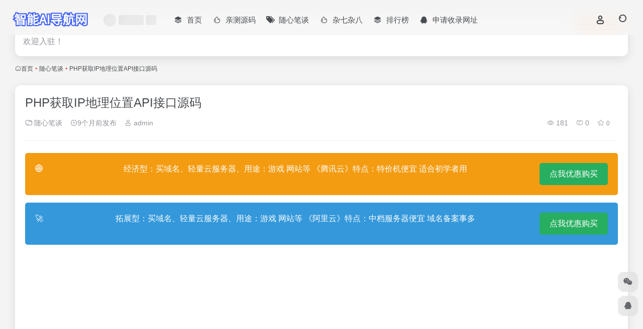

--- FILE ---
content_type: text/html; charset=UTF-8
request_url: http://www.che0.com/8743.html
body_size: 9856
content:
<!DOCTYPE html><html lang="zh-CN" class="io-grey-mode"><head><meta charset="UTF-8"><meta name="renderer" content="webkit"><meta name="force-rendering" content="webkit"><meta http-equiv="X-UA-Compatible" content="IE=edge, chrome=1"><meta name="viewport" content="width=device-width, initial-scale=1.0, user-scalable=0, minimum-scale=1.0, maximum-scale=0.0, viewport-fit=cover"><title>PHP获取IP地理位置API接口源码 | 智能AI导航网</title><meta name="theme-color" content="#f9f9f9" /><meta name="keywords" content="AIGC,智能AI导航网,AI工具集,AI工具箱,导航站点,导航网,网站地图,导航工具,网址导航,网站导航,提交网站,提交网址,网站收藏,在线工具,免费网址,免费在线工具平台,AI聊天chatgpt,随心笔谈,智能AI导航网" /><meta name="description" content="&lt;?php echo &#039;&lt;html&gt; &lt;head&gt; &lt;title&gt;IP地理位置接口&lt;/title&gt;&lt;/head&gt;&lt;/html&gt;&#039;; //以上内容输出页面标题 if (!empty($_GET[&quot;ip&quot;])){ //如果接口..." /><meta property="og:type" content="article"><meta property="og:url" content="https://www.che0.com/8743.html"/><meta property="og:title" content="PHP获取IP地理位置API接口源码 | 智能AI导航网"><meta property="og:description" content="&lt;?php echo &#039;&lt;html&gt; &lt;head&gt; &lt;title&gt;IP地理位置接口&lt;/title&gt;&lt;/head&gt;&lt;/html&gt;&#039;; //以上内容输出页面标题 if (!empty($_GET[&quot;ip&quot;])){ //如果接口..."><meta property="og:image" content="//cdn.iowen.cn/gh/owen0o0/ioStaticResources@master/screenshots/5.jpg"><meta property="og:site_name" content="智能AI导航网"><link rel="shortcut icon" href="http://www.che0.com/wp-content/themes/onenav/images/favicon.png"><link rel="apple-touch-icon" href="http://www.che0.com/wp-content/uploads/2025/02/20250222094708-b7d8b.png"><!--[if IE]><script src="http://www.che0.com/wp-content/themes/onenav/assets/js/html5.min.js"></script><![endif]--><meta name='robots' content='max-image-preview:large' /><link rel='stylesheet' id='classic-theme-styles-css' href='http://www.che0.com/wp-includes/css/classic-themes.min.css?ver=6.2.2' type='text/css' media='all' /><link rel='stylesheet' id='auto-summary-public-css' href='http://www.che0.com/wp-content/plugins/wpAIzongjie/public/css/public.css?ver=1.2.0' type='text/css' media='all' /><link rel='stylesheet' id='bootstrap-css' href='http://www.che0.com/wp-content/themes/onenav/assets/css/bootstrap.min.css?ver=5.23' type='text/css' media='all' /><link rel='stylesheet' id='swiper-css' href='http://www.che0.com/wp-content/themes/onenav/assets/css/swiper-bundle.min.css?ver=5.23' type='text/css' media='all' /><link rel='stylesheet' id='lightbox-css' href='http://www.che0.com/wp-content/themes/onenav/assets/css/jquery.fancybox.min.css?ver=5.23' type='text/css' media='all' /><link rel='stylesheet' id='iconfont-css' href='http://www.che0.com/wp-content/themes/onenav/assets/css/iconfont.css?ver=5.23' type='text/css' media='all' /><link rel='stylesheet' id='iconfont-io-0-css' href='//at.alicdn.com/t/font_1620678_18rbnd2homc.css' type='text/css' media='all' /><link rel='stylesheet' id='main-css' href='http://www.che0.com/wp-content/themes/onenav/assets/css/main.min.css?ver=5.23' type='text/css' media='all' /><script type='text/javascript' src='http://www.che0.com/wp-content/themes/onenav/assets/js/jquery.min.js?ver=5.23' id='jquery-js'></script><link rel="canonical" href="https://www.che0.com/8743.html" /><link rel="alternate" type="application/json+oembed" href="https://www.che0.com/wp-json/oembed/1.0/embed?url=https%3A%2F%2Fwww.che0.com%2F8743.html" /><link rel="alternate" type="text/xml+oembed" href="https://www.che0.com/wp-json/oembed/1.0/embed?url=https%3A%2F%2Fwww.che0.com%2F8743.html&#038;format=xml" /><style>:root{--main-aside-basis-width:220px;--home-max-width:1600px;--main-radius:12px;--main-max-width:1260px;}</style></head><body class="post-template-default single single-post postid-8743 single-format-standard container-body sidebar_no post"><div id="loading_fx"><style> .loader{position:absolute;left:50%;top:50%;width:48.2842712474619px;height:48.2842712474619px;margin-left:-24.14213562373095px;margin-top:-24.14213562373095px;border-radius:100%;-webkit-animation-name:loader;animation-name:loader;-webkit-animation-iteration-count:infinite;animation-iteration-count:infinite;-webkit-animation-timing-function:linear;animation-timing-function:linear;-webkit-animation-duration:4s;animation-duration:4s} .loader .side{display:block;width:6px;height:20px;background-color:#f1404b;margin:2px;position:absolute;border-radius:50%;-webkit-animation-duration:1.5s;animation-duration:1.5s;-webkit-animation-iteration-count:infinite;animation-iteration-count:infinite;-webkit-animation-timing-function:ease;animation-timing-function:ease} .loader .side:nth-child(1),.loader .side:nth-child(5){transform:rotate(0deg);-webkit-animation-name:rotate0;animation-name:rotate0} .loader .side:nth-child(3),.loader .side:nth-child(7){transform:rotate(90deg);-webkit-animation-name:rotate90;animation-name:rotate90} .loader .side:nth-child(2),.loader .side:nth-child(6){transform:rotate(45deg);-webkit-animation-name:rotate45;animation-name:rotate45} .loader .side:nth-child(4),.loader .side:nth-child(8){transform:rotate(135deg);-webkit-animation-name:rotate135;animation-name:rotate135} .loader .side:nth-child(1){top:24.14213562373095px;left:48.2842712474619px;margin-left:-3px;margin-top:-10px;-webkit-animation-delay:0;animation-delay:0} .loader .side:nth-child(2){top:41.21320343109277px;left:41.21320343109277px;margin-left:-3px;margin-top:-10px;-webkit-animation-delay:0;animation-delay:0} .loader .side:nth-child(3){top:48.2842712474619px;left:24.14213562373095px;margin-left:-3px;margin-top:-10px;-webkit-animation-delay:0;animation-delay:0} .loader .side:nth-child(4){top:41.21320343109277px;left:7.07106781636913px;margin-left:-3px;margin-top:-10px;-webkit-animation-delay:0;animation-delay:0} .loader .side:nth-child(5){top:24.14213562373095px;left:0px;margin-left:-3px;margin-top:-10px;-webkit-animation-delay:0;animation-delay:0} .loader .side:nth-child(6){top:7.07106781636913px;left:7.07106781636913px;margin-left:-3px;margin-top:-10px;-webkit-animation-delay:0;animation-delay:0} .loader .side:nth-child(7){top:0px;left:24.14213562373095px;margin-left:-3px;margin-top:-10px;-webkit-animation-delay:0;animation-delay:0} .loader .side:nth-child(8){top:7.07106781636913px;left:41.21320343109277px;margin-left:-3px;margin-top:-10px;-webkit-animation-delay:0;animation-delay:0} @-webkit-keyframes rotate0{0%{transform:rotate(0deg)} 60%{transform:rotate(180deg)} 100%{transform:rotate(180deg)} }@keyframes rotate0{0%{transform:rotate(0deg)} 60%{transform:rotate(180deg)} 100%{transform:rotate(180deg)} }@-webkit-keyframes rotate90{0%{transform:rotate(90deg)} 60%{transform:rotate(270deg)} 100%{transform:rotate(270deg)} }@keyframes rotate90{0%{transform:rotate(90deg)} 60%{transform:rotate(270deg)} 100%{transform:rotate(270deg)} }@-webkit-keyframes rotate45{0%{transform:rotate(45deg)} 60%{transform:rotate(225deg)} 100%{transform:rotate(225deg)} }@keyframes rotate45{0%{transform:rotate(45deg)} 60%{transform:rotate(225deg)} 100%{transform:rotate(225deg)} }@-webkit-keyframes rotate135{0%{transform:rotate(135deg)} 60%{transform:rotate(315deg)} 100%{transform:rotate(315deg)} }@keyframes rotate135{0%{transform:rotate(135deg)} 60%{transform:rotate(315deg)} 100%{transform:rotate(315deg)} }@-webkit-keyframes loader{0%{transform:rotate(0deg)} 100%{transform:rotate(360deg)} }@keyframes loader{0%{transform:rotate(0deg)} 100%{transform:rotate(360deg)} } </style><div class="loader"><div class="side"></div><div class="side"></div><div class="side"></div><div class="side"></div><div class="side"></div><div class="side"></div><div class="side"></div><div class="side"></div></div><script type="text/javascript"> document.addEventListener("DOMContentLoaded",function(){var e=document.querySelector("#loading_fx");e&&(e.classList.add("close"),setTimeout(function(){e.remove()},600))}); </script></div><header class="main-header header-fixed"><div class="header-nav blur-bg"><nav class="switch-container container-header nav-top header-center d-flex align-items-center h-100 container"><div class="navbar-logo mr-4"><a href="https://www.che0.com" class="logo-expanded"><img src="http://www.che0.com/wp-content/uploads/2023/05/logo-2.png" height="36" switch-src="http://www.che0.com/wp-content/uploads/2023/05/logo-2.png" is-dark="false" alt="智能AI导航网"></a></div><div class="header-weather d-none d-md-block mr-4"><div id="io_weather_widget" class="io-weather-widget" data-locale="zh-chs"><div class="header-weather-p"><span></span><span></span><span></span></div></div></div><div class="navbar-header-menu"><ul class="nav navbar-header d-none d-md-flex mr-3"><li id="menu-item-14" class="menu-item menu-item-type-custom menu-item-object-custom menu-item-14"><a href="https://www.che0.com/"><i class="iconfont icon-category icon-fw icon-lg mr-2"></i><span>首页</span></a></li><li id="menu-item-527" class="menu-item menu-item-type-taxonomy menu-item-object-category menu-item-527"><a href="https://www.che0.com/code"><i class="iconfont icon-hot icon-fw icon-lg mr-2"></i><span>亲测源码</span></a></li><li id="menu-item-13" class="menu-item menu-item-type-taxonomy menu-item-object-category current-post-ancestor current-menu-parent current-post-parent menu-item-13"><a href="https://www.che0.com/sxbt"><i class="iconfont icon-tags icon-fw icon-lg mr-2"></i><span>随心笔谈</span></a></li><li id="menu-item-12" class="menu-item menu-item-type-taxonomy menu-item-object-category menu-item-12"><a href="https://www.che0.com/dashijian"><i class="iconfont icon-hot icon-fw icon-lg mr-2"></i><span>杂七杂八</span></a></li><li id="menu-item-12636" class="menu-item menu-item-type-post_type menu-item-object-page menu-item-12636"><a href="https://www.che0.com/rankings"><i class="iconfont icon-category icon-fw icon-lg mr-2"></i><span>排行榜</span></a></li><li id="menu-item-12637" class="menu-item menu-item-type-custom menu-item-object-custom menu-item-12637"><a href="https://www.che0.com/contribute"><i class="iconfont icon-qq icon-fw icon-lg mr-2"></i><span>申请收录网址</span></a></li><li class="menu-item io-menu-fold hide"><a href="javascript:void(0);"><i class="iconfont icon-dian"></i></a><ul class="sub-menu"></ul></li></ul></div><div class="flex-fill"></div><ul class="nav header-tools position-relative"><li class="header-icon-btn nav-login d-none d-md-block"><a href="https://www.che0.com/login/?redirect_to=https://www.che0.com/8743.html"><i class="iconfont icon-user icon-lg"></i></a></li><li class="header-icon-btn nav-search"><a href="javascript:" class="search-ico-btn nav-search-icon" data-toggle-div data-target="#search-modal" data-z-index="101"><i class="search-bar"></i></a></li></ul><div class="d-block d-md-none menu-btn" data-toggle-div data-target=".mobile-nav" data-class="is-mobile" aria-expanded="false"><span class="menu-bar"></span><span class="menu-bar"></span><span class="menu-bar"></span></div></nav></div></header><div class="mobile-header"><nav class="mobile-nav"><ul class="menu-nav mb-4"><li class="menu-item menu-item-type-custom menu-item-object-custom menu-item-14"><a href="https://www.che0.com/"><i class="iconfont icon-category icon-fw icon-lg mr-2"></i><span>首页</span></a></li><li class="menu-item menu-item-type-taxonomy menu-item-object-category menu-item-527"><a href="https://www.che0.com/code"><i class="iconfont icon-hot icon-fw icon-lg mr-2"></i><span>亲测源码</span></a></li><li class="menu-item menu-item-type-taxonomy menu-item-object-category current-post-ancestor current-menu-parent current-post-parent menu-item-13"><a href="https://www.che0.com/sxbt"><i class="iconfont icon-tags icon-fw icon-lg mr-2"></i><span>随心笔谈</span></a></li><li class="menu-item menu-item-type-taxonomy menu-item-object-category menu-item-12"><a href="https://www.che0.com/dashijian"><i class="iconfont icon-hot icon-fw icon-lg mr-2"></i><span>杂七杂八</span></a></li><li class="menu-item menu-item-type-post_type menu-item-object-page menu-item-12636"><a href="https://www.che0.com/rankings"><i class="iconfont icon-category icon-fw icon-lg mr-2"></i><span>排行榜</span></a></li><li class="menu-item menu-item-type-custom menu-item-object-custom menu-item-12637"><a href="https://www.che0.com/contribute"><i class="iconfont icon-qq icon-fw icon-lg mr-2"></i><span>申请收录网址</span></a></li></ul><div class="menu-user-box mb-4"></div></nav></div><main role="main" class="container my-2"><div class="auto-ad-url mb-3"><div class="card my-0 mx-auto"><div class="card-head d-flex align-items-center pb-0 px-2 pt-2"><div class="text-sm"><i class="iconfont icon-hot mr-2"></i>热门</div><a href="https://www.che0.com/wp-admin/admin-ajax.php?action=pay_auto_ad_modal&loc=page" class="btn vc-yellow btn-outline btn-sm py-0 io-ajax-modal-get nofx ml-auto" data-modal_type="overflow-hidden"><i class="iconfont icon-ad-copy mr-2"></i>立即入驻</a></div><div class="card-body auto-ad-body pt-1 pb-1 px-2 posts-row row-col-3a row-col-md-6a ajax-auto-get" data-target=".auto-ad-body" data-href="https://www.che0.com/wp-admin/admin-ajax.php?action=get_auto_ad_url_list&loc=page"><div class="auto-list-null auto-placeholder"><div class="d-flex align-items-center auto-url-list px-2 py-1"><i class="iconfont icon-ad-copy text-muted"></i><div class="auto-ad-name ml-2"></div></div></div><div class="auto-list-null auto-placeholder"><div class="d-flex align-items-center auto-url-list px-2 py-1"><i class="iconfont icon-ad-copy text-muted"></i><div class="auto-ad-name ml-2"></div></div></div><div class="auto-list-null auto-placeholder"><div class="d-flex align-items-center auto-url-list px-2 py-1"><i class="iconfont icon-ad-copy text-muted"></i><div class="auto-ad-name ml-2"></div></div></div><div class="auto-list-null auto-placeholder"><div class="d-flex align-items-center auto-url-list px-2 py-1"><i class="iconfont icon-ad-copy text-muted"></i><div class="auto-ad-name ml-2"></div></div></div><div class="auto-list-null auto-placeholder"><div class="d-flex align-items-center auto-url-list px-2 py-1"><i class="iconfont icon-ad-copy text-muted"></i><div class="auto-ad-name ml-2"></div></div></div><div class="auto-list-null auto-placeholder"><div class="d-flex align-items-center auto-url-list px-2 py-1"><i class="iconfont icon-ad-copy text-muted"></i><div class="auto-ad-name ml-2"></div></div></div><div class="auto-list-null auto-placeholder"><div class="d-flex align-items-center auto-url-list px-2 py-1"><i class="iconfont icon-ad-copy text-muted"></i><div class="auto-ad-name ml-2"></div></div></div><div class="auto-list-null auto-placeholder"><div class="d-flex align-items-center auto-url-list px-2 py-1"><i class="iconfont icon-ad-copy text-muted"></i><div class="auto-ad-name ml-2"></div></div></div><div class="auto-list-null auto-placeholder"><div class="d-flex align-items-center auto-url-list px-2 py-1"><i class="iconfont icon-ad-copy text-muted"></i><div class="auto-ad-name ml-2"></div></div></div><div class="auto-list-null auto-placeholder"><div class="d-flex align-items-center auto-url-list px-2 py-1"><i class="iconfont icon-ad-copy text-muted"></i><div class="auto-ad-name ml-2"></div></div></div><div class="auto-list-null auto-placeholder"><div class="d-flex align-items-center auto-url-list px-2 py-1"><i class="iconfont icon-ad-copy text-muted"></i><div class="auto-ad-name ml-2"></div></div></div><div class="auto-list-null auto-placeholder"><div class="d-flex align-items-center auto-url-list px-2 py-1"><i class="iconfont icon-ad-copy text-muted"></i><div class="auto-ad-name ml-2"></div></div></div></div></div></div><nav class="text-xs mb-3 mb-md-4" aria-label="breadcrumb"><i class="iconfont icon-home"></i><a class="crumbs" href="https://www.che0.com/">首页</a><i class="text-color vc-theme px-1">•</i><a href="https://www.che0.com/sxbt">随心笔谈</a><i class="text-color vc-theme px-1">•</i><span aria-current="page">PHP获取IP地理位置API接口源码</span></nav><div class="content"><div class="content-wrap"><div class="content-layout"><div class="panel card"><div class="card-body"><div class="panel-header mb-4"><h1 class="h3 mb-3">PHP获取IP地理位置API接口源码</h1><div class="d-flex flex-fill text-muted text-sm pb-4 border-bottom border-color"><span class="mr-3 d-none d-sm-block"><a href="https://www.che0.com/sxbt"><i class="iconfont icon-folder2"></i> 随心笔谈</a></span><span class="mr-3"><i class="iconfont icon-time-o"></i><span title="2025年 2月 20日 pm3:38发布">9个月前发布</span></span><span class="mr-3 d-none d-md-block"><a href="https://www.che0.com/author/1" title="admin"><i class="iconfont icon-user"></i> admin</a></span><div class="flex-fill"></div><span class="views mr-3"><i class="iconfont icon-chakan-line"></i> 181</span><span class="mr-3"><a class="smooth" href="#comments"><i class="iconfont icon-comment"></i> 0</a></span><a href="javascript:;" data-type="favorite" data-post_type="post" data-post_id="8743" data-ticket="fe57590c95" class="io-posts-like mr-3" data-toggle="tooltip" title="收藏"><i class="iconfont icon-collection-line mr-1" data-class="icon-collection icon-collection-line"></i><small class="star-count text-xs">0</small></a></div></div><div class="apd my-3 "><div class="apd-body"><style> body { font-family: 'Arial', sans-serif; margin: 0; padding: 20px; background-color: #f4f4f4; } .box { border-radius: 5px; color: white; padding: 20px; margin-bottom: 15px; display: flex; align-items: flex-start; /* 使内容和按钮垂直对齐到顶部 */ justify-content: space-between; /* 使内容左对齐，按钮右对齐 */ } .warning { background-color: #f39c12; } .info { background-color: #3498db; } .error { background-color: #e74c3c; } .icon { margin-right: 15px; vertical-align: middle; } .button { background-color: #27ae60; color: white; padding: 10px 20px; text-decoration: none; border-radius: 5px; transition: background-color 0.3s ease; } .button:hover { background-color: #2ecc71; } </style><div class="box warning"><span class="icon">🌐</span> 经济型：买域名、轻量云服务器、用途：游戏 网站等 《腾讯云》特点：特价机便宜 适合初学者用 <a href="http://qyun.3se.cc" target="_blank" class="button">点我优惠购买</a></div><div class="box info"><span class="icon">🚀</span> 拓展型：买域名、轻量云服务器、用途：游戏 网站等 《阿里云》特点：中档服务器便宜 域名备案事多 <a href="http://ali.3se.cc" target="_blank" class="button">点我优惠购买</a></div><div class="box error"><span class="icon">🛡️</span> 稳定型：买域名、轻量云服务器、用途：游戏 网站等 《西部数码》 特点：比上两家略贵但是稳定性超好事也少 <a href="http://xi.3se.cc" target="_blank" class="button">点我优惠购买</a></div></div></div><div class="panel-body single mt-2"><div class="auto-summary-wrapper"><h4>文章摘要</h4><div class="auto-summary-content">本文介绍了一种基于PHP语言的地理位置接口获取方法。通过curl技术，该方法能够动态获取IP地址及对应位置信息。当访问页面带有IP参数时，系统会直接使用该IP地址进行查询；若未提供IP参数，则默认使用本地IP地址。在curl请求配置中，设置了自适应请求头以确保请求的安全性。通过正则表达式和自定义函数，该系统能够精准提取地理位置信息，并在页面中显示结果。该方法具有较高的灵活性和适应性，适用于需要实时地理位置服务的场景。</div></div><p>&lt;?php</p><p>echo &#8216;&lt;html&gt;</p><p>&lt;head&gt;</p><p>&lt;title&gt;IP地理位置接口&lt;/title&gt;&lt;/head&gt;&lt;/html&gt;&#8217;;</p><p>//以上内容输出页面标题</p><p>if (!empty($_GET[&#8220;ip&#8221;])){ //如果接口访问时带了IP参数，则查询参数中的地址</p><p>$local=$_GET[&#8220;ip&#8221;];</p><p>} else {</p><p>$local=$_SERVER[&#8220;REMOTE_ADDR&#8221;]; //否则查询自身本地IP地址</p><p>}</p><p>//下方代码为curl核心代码</p><p>$url=&#8221;https://ip.chinaz.com/&#8221;.$local; //访问地址</p><p>$ch = curl_init($url);</p><p>curl_setopt($ch, CURLOPT_HEADER, 1); //使用自身协议头</p><p>curl_setopt($ch, CURLOPT_RETURNTRANSFER, true);</p><p>curl_setopt($ch, CURLOPT_BINARYTRANSFER, true);</p><p>curl_setopt($ch, CURLOPT_SSL_VERIFYHOST, 2);</p><p>curl_setopt($ch, CURLOPT_SSL_VERIFYPEER, FALSE);</p><p>$response = curl_exec($ch); //返回IP138的页面源码</p><p>$response = preg_replace(&#8216;/s+/&#8217;, &#8221;, $response); //删除源码中所有的空格</p><p>curl_close($ch);</p><p>//curl核心代码结束，下面代码为取出中间文本</p><p>function get_em($input, $start, $end) {</p><p>$substr = substr($input, strlen($start)+strpos($input, $start),</p><p>(strlen($input) &#8211; strpos($input, $end))*(-1));</p><p>return $substr;</p><p>}</p><p>$string = $response;</p><p>$start = &#8216;0lh45&#8243;&gt;&lt;em&gt;&#8217;;</p><p>$end = &#8216;&lt;/em&gt;&lt;aclass&#8217;;</p><p>echo &#8216;IP：&#8217;.$local.'&lt;br&gt;位置：&#8217;.get_em($string, $start, $end); //输出查询IP和取出地理位置</p><p>?&gt;</p><p>​</p></div><div class="post-tags my-3"><i class="iconfont icon-tags mr-2"></i><a href="https://www.che0.com/sxbt" class="vc-l-green btn btn-sm text-height-xs m-1 rounded-pill text-xs" rel="tag" title="查看更多"><i class="iconfont icon-folder mr-1"></i>随心笔谈</a></div><div class="text-xs text-muted"><div><span>©</span> 版权声明</div><div class="posts-copyright">文章版权归作者所有，未经允许请勿转载。</div></div><div class="apd my-3 "><div class="apd-body"><script async src="https://pagead2.googlesyndication.com/pagead/js/adsbygoogle.js?client=ca-pub-4211462508592810" crossorigin="anonymous"></script></div></div></div></div><div class="near-navigation mt-4 py-2"><div class="nav previous border-right border-color"><a class="near-permalink" href="https://www.che0.com/8726.html"><span class="text-muted">上一篇</span><h4 class="near-title">Linux监控Nginx服务-关闭就自动重启</h4></a></div><div class="nav next border-left border-color"><a class="near-permalink" href="https://www.che0.com/8770.html"><span class="text-muted">下一篇</span><h4 class="near-title">在线免费生成支付宝自定义支付收款二维码源码</h4></a></div></div><h4 class="text-gray text-lg my-4"><i class="site-tag iconfont icon-book icon-lg mr-1" ></i>相关文章</h4><div class="posts-row"><article class="posts-item post-item d-flex style-post-card post-12783 col-2a col-md-4a"><div class="item-header"><div class="item-media"><a class="item-image" href="https://www.che0.com/12783.html" target="_blank"><img class="fill-cover lazy unfancybox" src="http://www.che0.com/wp-content/themes/onenav/assets/images/t1.svg" data-src="http://static.xkwo.com/xiaok/41b3a882fa4d42a0a2eecb7b2a8c517c.jpg" height="auto" width="auto" alt="AI复活历史人物快速涨粉10w+附：不花1分钱无限使用可灵方法"></a></div></div><div class="item-body d-flex flex-column flex-fill"><h3 class="item-title line2"><a href="https://www.che0.com/12783.html" title="AI复活历史人物快速涨粉10w+附：不花1分钱无限使用可灵方法"target="_blank">AI复活历史人物快速涨粉10w+附：不花1分钱无限使用可灵方法</a></h3><div class="mt-auto"><div class="item-tags overflow-x-auto no-scrollbar"><a href="https://www.che0.com/sxbt" class="badge vc-l-theme text-ss mr-1" rel="tag" title="查看更多文章"><i class="iconfont icon-folder mr-1"></i>随心笔谈</a></div><div class="item-meta d-flex align-items-center flex-fill text-muted text-xs"><div class="meta-left"><a href="https://www.che0.com/author/1" class="avatar-sm mr-1" target="_blank"><img alt='' src='http://cdn.iocdn.cc/avatar/a4595543a5c7088510a335b912155ccc?s=20&#038;d=mm&#038;r=g' srcset='http://cdn.iocdn.cc/avatar/a4595543a5c7088510a335b912155ccc?s=40&#038;d=mm&#038;r=g 2x' class='avatar avatar-20 photo' height='20' width='20' loading='lazy' decoding='async'/></a><span title="2025-02-20 15:39:24" class="meta-time">9个月前</span></div><div class="ml-auto meta-right"><span class="meta-view"><i class="iconfont icon-chakan-line"></i>66</span><span class="meta-like d-none d-md-inline-block"><i class="iconfont icon-like-line"></i>0</span></div></div></div></div></article><article class="posts-item post-item d-flex style-post-card post-4025 col-2a col-md-4a"><div class="item-header"><div class="item-media"><a class="item-image" href="https://www.che0.com/4025.html" target="_blank"><img class="fill-cover lazy unfancybox" src="http://www.che0.com/wp-content/themes/onenav/assets/images/t1.svg" data-src="//cdn.iowen.cn/gh/owen0o0/ioStaticResources@master/screenshots/2.jpg" height="auto" width="auto" alt="MongoDB数据库基础知识整理（mongodb数据库的应用场景）奔走相告"></a></div></div><div class="item-body d-flex flex-column flex-fill"><h3 class="item-title line2"><a href="https://www.che0.com/4025.html" title="MongoDB数据库基础知识整理（mongodb数据库的应用场景）奔走相告"target="_blank">MongoDB数据库基础知识整理（mongodb数据库的应用场景）奔走相告</a></h3><div class="mt-auto"><div class="item-tags overflow-x-auto no-scrollbar"><a href="https://www.che0.com/sxbt" class="badge vc-l-theme text-ss mr-1" rel="tag" title="查看更多文章"><i class="iconfont icon-folder mr-1"></i>随心笔谈</a></div><div class="item-meta d-flex align-items-center flex-fill text-muted text-xs"><div class="meta-left"><a href="https://www.che0.com/author/1" class="avatar-sm mr-1" target="_blank"><img alt='' src='http://cdn.iocdn.cc/avatar/a4595543a5c7088510a335b912155ccc?s=20&#038;d=mm&#038;r=g' srcset='http://cdn.iocdn.cc/avatar/a4595543a5c7088510a335b912155ccc?s=40&#038;d=mm&#038;r=g 2x' class='avatar avatar-20 photo' height='20' width='20' loading='lazy' decoding='async'/></a><span title="2025-02-20 15:31:56" class="meta-time">9个月前</span></div><div class="ml-auto meta-right"><span class="meta-view"><i class="iconfont icon-chakan-line"></i>227</span><span class="meta-like d-none d-md-inline-block"><i class="iconfont icon-like-line"></i>0</span></div></div></div></div></article><article class="posts-item post-item d-flex style-post-card post-2413 col-2a col-md-4a"><div class="item-header"><div class="item-media"><a class="item-image" href="https://www.che0.com/2413.html" target="_blank"><img class="fill-cover lazy unfancybox" src="http://www.che0.com/wp-content/themes/onenav/assets/images/t1.svg" data-src="//cdn.iowen.cn/gh/owen0o0/ioStaticResources@master/screenshots/1.jpg" height="auto" width="auto" alt="flex中如何用图像给按钮做皮肤（flex布局flex:1）真没想到"></a></div></div><div class="item-body d-flex flex-column flex-fill"><h3 class="item-title line2"><a href="https://www.che0.com/2413.html" title="flex中如何用图像给按钮做皮肤（flex布局flex:1）真没想到"target="_blank">flex中如何用图像给按钮做皮肤（flex布局flex:1）真没想到</a></h3><div class="mt-auto"><div class="item-tags overflow-x-auto no-scrollbar"><a href="https://www.che0.com/sxbt" class="badge vc-l-theme text-ss mr-1" rel="tag" title="查看更多文章"><i class="iconfont icon-folder mr-1"></i>随心笔谈</a></div><div class="item-meta d-flex align-items-center flex-fill text-muted text-xs"><div class="meta-left"><a href="https://www.che0.com/author/1" class="avatar-sm mr-1" target="_blank"><img alt='' src='http://cdn.iocdn.cc/avatar/a4595543a5c7088510a335b912155ccc?s=20&#038;d=mm&#038;r=g' srcset='http://cdn.iocdn.cc/avatar/a4595543a5c7088510a335b912155ccc?s=40&#038;d=mm&#038;r=g 2x' class='avatar avatar-20 photo' height='20' width='20' loading='lazy' decoding='async'/></a><span title="2025-02-20 15:30:08" class="meta-time">9个月前</span></div><div class="ml-auto meta-right"><span class="meta-view"><i class="iconfont icon-chakan-line"></i>198</span><span class="meta-like d-none d-md-inline-block"><i class="iconfont icon-like-line"></i>0</span></div></div></div></div></article><article class="posts-item post-item d-flex style-post-card post-6042 col-2a col-md-4a"><div class="item-header"><div class="item-media"><a class="item-image" href="https://www.che0.com/6042.html" target="_blank"><img class="fill-cover lazy unfancybox" src="http://www.che0.com/wp-content/themes/onenav/assets/images/t1.svg" data-src="//cdn.iowen.cn/gh/owen0o0/ioStaticResources@master/screenshots/4.jpg" height="auto" width="auto" alt="Seraph 内存搜索（内存搜索器怎么用）深度揭秘"></a></div></div><div class="item-body d-flex flex-column flex-fill"><h3 class="item-title line2"><a href="https://www.che0.com/6042.html" title="Seraph 内存搜索（内存搜索器怎么用）深度揭秘"target="_blank">Seraph 内存搜索（内存搜索器怎么用）深度揭秘</a></h3><div class="mt-auto"><div class="item-tags overflow-x-auto no-scrollbar"><a href="https://www.che0.com/sxbt" class="badge vc-l-theme text-ss mr-1" rel="tag" title="查看更多文章"><i class="iconfont icon-folder mr-1"></i>随心笔谈</a></div><div class="item-meta d-flex align-items-center flex-fill text-muted text-xs"><div class="meta-left"><a href="https://www.che0.com/author/1" class="avatar-sm mr-1" target="_blank"><img alt='' src='http://cdn.iocdn.cc/avatar/a4595543a5c7088510a335b912155ccc?s=20&#038;d=mm&#038;r=g' srcset='http://cdn.iocdn.cc/avatar/a4595543a5c7088510a335b912155ccc?s=40&#038;d=mm&#038;r=g 2x' class='avatar avatar-20 photo' height='20' width='20' loading='lazy' decoding='async'/></a><span title="2025-02-20 15:34:34" class="meta-time">9个月前</span></div><div class="ml-auto meta-right"><span class="meta-view"><i class="iconfont icon-chakan-line"></i>195</span><span class="meta-like d-none d-md-inline-block"><i class="iconfont icon-like-line"></i>0</span></div></div></div></div></article></div><!-- comments --><div class="apd my-3 "><div class="apd-body"><script async src="https://pagead2.googlesyndication.com/pagead/js/adsbygoogle.js?client=ca-pub-4211462508592810" crossorigin="anonymous"></script></div></div></div></div><div class="sidebar sidebar-tools d-none d-lg-block"><div id="add-widgets" class="card widget_text bk"><div class="card-header"><span><i class="iconfont icon-category mr-2"></i>添加小工具</span></div><div class="card-body text-sm"><a href="https://www.che0.com/wp-admin/widgets.php" target="_blank">点此为“正文侧边栏”添加小工具</a></div></div></div></div></main><div class="apd my-3 container"><div class="apd-body"><script async src="https://pagead2.googlesyndication.com/pagead/js/adsbygoogle.js?client=ca-pub-4211462508592810" crossorigin="anonymous"></script></div></div><footer class="main-footer footer-stick"><div class="switch-container container-footer container"><div class="footer row pt-5 text-center text-md-left"><div class="col-12 col-md-4 mb-4 mb-md-0"><a href="https://www.che0.com" class="logo-expanded footer-logo"><img src="http://www.che0.com/wp-content/uploads/2023/05/logo-2.png" height="40" switch-src="http://www.che0.com/wp-content/uploads/2023/05/logo-2.png" is-dark="false" alt="智能AI导航网"></a><div class="text-sm mt-4">一个神奇的网站导航工具站-提供最权威高质量的在线网站导引服务-让您第一时间到达所需要的网站地址</div><div class="footer-social mt-3"><a class="social-btn bg-l" href="javascript:;" data-toggle="tooltip" data-placement="top" data-html="true" title="&lt;img src=&quot;http://www.che0.com/wp-content/uploads/2023/05/qclogo.jpg&quot; height=&quot;100&quot; width=&quot;100&quot;&gt;" rel="external noopener nofollow"><i class="iconfont icon-wechat"></i></a><a class="social-btn bg-l" href="http://wpa.qq.com/msgrd?v=3&uin=282865654&site=qq&menu=yes" target="_blank" data-toggle="tooltip" data-placement="top" title="QQ" rel="external noopener nofollow"><i class="iconfont icon-qq"></i></a><a class="social-btn bg-l" href="mailto:282865654@qq.com" target="_blank" data-toggle="tooltip" data-placement="top" title="Email" rel="external noopener nofollow"><i class="iconfont icon-email"></i></a></div></div><div class="col-12 col-md-5 my-4 my-md-0"><p class="footer-links text-sm mb-3"><a href="http://wpa.qq.com/msgrd?V=3&uin=282865654&Site=QQ&Menu=yes">友链申请</a><a href="#">免责声明</a><a href="http://wpa.qq.com/msgrd?V=3&uin=282865654&Site=QQ&Menu=yes">广告合作</a><a href="http://wpa.qq.com/msgrd?V=3&uin=282865654&Site=QQ&Menu=yes">关于我们</a></p></div><div class="col-12 col-md-3 text-md-right mb-4 mb-md-0"><div class="footer-mini-img text-center" data-toggle="tooltip" title="关注我们"><div class="bg-l br-md p-1"><img class=" " src="http://www.che0.com/wp-content/uploads/2023/05/qclogo.jpg" alt="关注我们智能AI导航网"></div><span class="text-muted text-xs mt-2">关注我们</span></div></div><div class="footer-copyright m-3 text-xs"> Copyright © 2025 <a href="https://www.che0.com" title="智能AI导航网" class="" rel="home">智能AI导航网</a>&nbsp; </div></div></div></footer><div id="footer-tools" class="tools-right io-footer-tools d-flex flex-column"><a href="javascript:" class="btn-tools go-to-up go-up my-1" rel="go-up" style="display: none"><i class="iconfont icon-to-up"></i></a><a class="btn-tools custom-tool0 my-1 qr-img" href="javascript:;" data-toggle="tooltip" data-html="true" data-placement="left" title="<img src='http://www.che0.com/wp-content/uploads/2023/05/qclogo.jpg' height='100' width='100'>"><i class="iconfont icon-wechat"></i></a><a class="btn-tools custom-tool1 my-1" href="http://wpa.qq.com/msgrd?v=3&uin=282865654&site=qq&menu=yes" target="_blank" data-toggle="tooltip" data-placement="left" title="QQ" rel="external noopener nofollow"><i class="iconfont icon-qq"></i></a></div><div class="search-modal" id="search-modal"><div class="search-body mx-0 mx-md-3"><form role="search" method="get" class="search-form search-card" action="https://www.che0.com/"><div class="search-box"><div class="dropdown" select-dropdown><a href="javascript:" role="button" class="btn" data-toggle="dropdown" aria-expanded="false"><span class="select-item">网址</span><i class="iconfont i-arrow icon-arrow-b ml-2"></i></a><input type="hidden" name="post_type" value="sites"><div class="dropdown-menu"><a class="dropdown-item" href="javascript:" data-value="sites">网址</a><a class="dropdown-item" href="javascript:" data-value="post">文章</a><a class="dropdown-item" href="javascript:" data-value="app">软件</a></div></div><input type="search" class="form-control" required="required" placeholder="你想了解些什么" value="" name="s" /><button type="submit" class="btn vc-theme search-submit"><i class="iconfont icon-search"></i></button></div></form><div class="search-body-box d-flex flex-column flex-md-row"></div></div></div><script type="text/javascript">window.IO = {"ajaxurl":"https:\/\/www.che0.com\/wp-admin\/admin-ajax.php","uri":"http:\/\/www.che0.com\/wp-content\/themes\/onenav","homeUrl":"https:\/\/www.che0.com","minAssets":".min","uid":"","homeWidth":"1260","loginurl":"https:\/\/www.che0.com\/login\/?redirect_to=https:\/\/www.che0.com\/8743.html","sitesName":"智能AI导航网","addico":"http:\/\/www.che0.com\/wp-content\/themes\/onenav\/assets\/images\/add.png","order":"asc","formpostion":"top","defaultclass":"io-grey-mode","isCustomize":false,"faviconApi":"https:\/\/t0.gstatic.cn\/faviconV2?client=SOCIAL&amp;type=FAVICON&amp;fallback_opts=TYPE,SIZE,URL&amp;size=128&amp;url=%url%","customizemax":10,"newWindow":"1","lazyload":"1","minNav":"0","loading":"","hotWords":"baidu","classColumns":" col-2a col-sm-2a col-md-2a col-lg-3a col-xl-4a col-xxl-5a ","apikey":"TVRVeU1ESXhOVGMzTWpreU5UUT11OHNSU05UZzJhMkpaVTNFek9YaHNOamw0TWpWRlprVjBkbVJSUldka2MweFJjRFJJ","isHome":false,"themeType":"null","mceCss":"http:\/\/www.che0.com\/wp-content\/themes\/onenav\/assets\/css\/editor-style.css","version":"5.23","localize":{"liked":"您已经赞过了!","like":"谢谢点赞!","networkError":"网络错误 --.","parameterError":"参数错误 --.","selectCategory":"为什么不选分类。","addSuccess":"添加成功。","timeout":"访问超时，请再试试，或者手动填写。","lightMode":"日间模式","nightMode":"夜间模式","editBtn":"编辑","okBtn":"确定","urlExist":"该网址已经存在了 --.","cancelBtn":"取消","successAlert":"成功","infoAlert":"信息","warningAlert":"警告","errorAlert":"错误","extractionCode":"网盘提取码已复制，点“确定”进入下载页面。","wait":"请稍候","loading":"正在处理请稍后...","userAgreement":"请先阅读并同意用户协议","reSend":"秒后重新发送","weChatPay":"微信支付","alipay":"支付宝","scanQRPay":"请扫码支付","payGoto":"支付成功，页面跳转中","clearFootprint":"确定要清空足迹记录吗？"},"postData":{"postId":8743,"postType":"post"}};</script><script> (function(){ var el = document.createElement("script"); el.src = "https://lf1-cdn-tos.bytegoofy.com/goofy/ttzz/push.js?e6620ebd25425e01e9314f6b363241d66008be35d3aa4b8fc28d959eee7f7b82c112ff4abe50733e0ff1e1071a0fdc024b166ea2a296840a50a5288f35e2ca42"; el.id = "ttzz"; var s = document.getElementsByTagName("script")[0]; s.parentNode.insertBefore(el, s); })(window) </script><script type='text/javascript' src='http://www.che0.com/wp-content/plugins/wpAIzongjie/public/js/public.js?ver=1.2.0' id='auto-summary-public-js'></script><script type='text/javascript' src='http://www.che0.com/wp-content/themes/onenav/assets/js/bootstrap.bundle.min.js?ver=5.23' id='bootstrap-js-js'></script><script type='text/javascript' src='http://www.che0.com/wp-content/themes/onenav/assets/js/require.js?ver=5.23' id='require-js'></script></body></html>
<!-- 压缩前: 40366 bytes; 压缩后: 38060 bytes; 节省: 5.71% -->

--- FILE ---
content_type: text/html; charset=UTF-8
request_url: https://www.che0.com/wp-admin/admin-ajax.php?action=get_auto_ad_url_list&loc=page
body_size: -105
content:
<div class="auto-url-list col-a1 p-2 text-muted">欢迎入驻！</div>

--- FILE ---
content_type: text/html; charset=utf-8
request_url: https://www.google.com/recaptcha/api2/aframe
body_size: 268
content:
<!DOCTYPE HTML><html><head><meta http-equiv="content-type" content="text/html; charset=UTF-8"></head><body><script nonce="rPOV2J4XerSB3PCmUMGl3w">/** Anti-fraud and anti-abuse applications only. See google.com/recaptcha */ try{var clients={'sodar':'https://pagead2.googlesyndication.com/pagead/sodar?'};window.addEventListener("message",function(a){try{if(a.source===window.parent){var b=JSON.parse(a.data);var c=clients[b['id']];if(c){var d=document.createElement('img');d.src=c+b['params']+'&rc='+(localStorage.getItem("rc::a")?sessionStorage.getItem("rc::b"):"");window.document.body.appendChild(d);sessionStorage.setItem("rc::e",parseInt(sessionStorage.getItem("rc::e")||0)+1);localStorage.setItem("rc::h",'1762528512436');}}}catch(b){}});window.parent.postMessage("_grecaptcha_ready", "*");}catch(b){}</script></body></html>

--- FILE ---
content_type: text/css
request_url: http://www.che0.com/wp-content/plugins/wpAIzongjie/public/css/public.css?ver=1.2.0
body_size: 374
content:
.auto-summary-wrapper {
    margin: 30px 0;
    padding: 20px;
    background-color: #f8f9fa;
    border-radius: 5px;
    border-left: 4px solid #4285f4;
}

.auto-summary-wrapper h4 {
    margin-top: 0;
    margin-bottom: 15px;
    font-size: 18px;
    color: #333;
}

.auto-summary-content {
    font-size: 16px;
    line-height: 1.6;
    color: #555;
} 

--- FILE ---
content_type: application/javascript
request_url: http://www.che0.com/wp-content/plugins/wpAIzongjie/public/js/public.js?ver=1.2.0
body_size: 576
content:
(function($) {
    'use strict';
    
    $(document).ready(function() {
        // 为摘要添加可折叠功能
        $('.auto-summary-wrapper h4').on('click', function() {
            $(this).siblings('.auto-summary-content').slideToggle(300);
            $(this).toggleClass('collapsed');
        });
        
        // 添加摘要复制按钮功能
        $('.auto-summary-copy-btn').on('click', function(e) {
            e.preventDefault();
            
            // 获取摘要文本
            let summaryText = $(this).closest('.auto-summary-wrapper').find('.auto-summary-content').text();
            
            // 创建临时文本区域
            let tempTextarea = $('<textarea>');
            $('body').append(tempTextarea);
            tempTextarea.val(summaryText).select();
            
            // 复制到剪贴板
            document.execCommand('copy');
            
            // 移除临时元素
            tempTextarea.remove();
            
            // 显示复制成功提示
            let button = $(this);
            let originalText = button.text();
            button.text('已复制!');
            
            setTimeout(function() {
                button.text(originalText);
            }, 2000);
        });
    });
    
})(jQuery); 